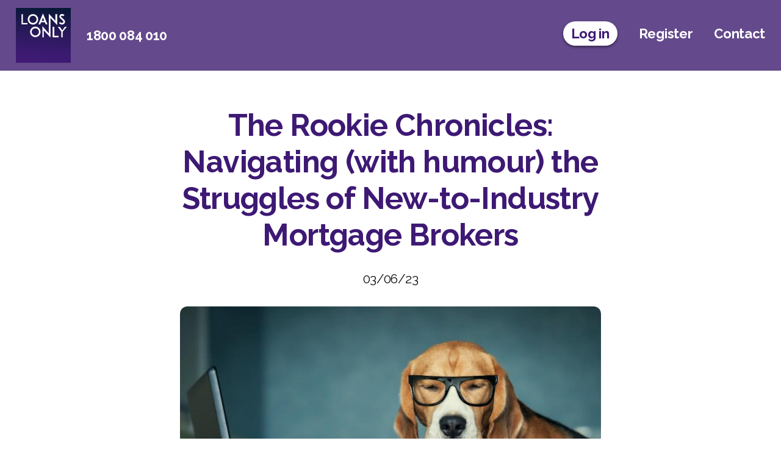

--- FILE ---
content_type: text/html; charset=utf-8
request_url: https://loansonly.com/articles/the-rookie-chronicles-navigating-with-humour-the-s/25
body_size: 20440
content:



<!DOCTYPE html>
<html lang="en">
<head>
    

    

<meta charset="utf-8">
<meta http-equiv="X-UA-Compatible" content="IE=edge">
<meta content="width=device-width, initial-scale=1, shrink-to-fit=no" name="viewport">
<meta name="description" content="Reduce the stress and confusion of obtaining finance with our guided process. Helping you to achieve the right results, at no cost to you.">
<meta name="author" content="Loans Only">

    <title>The Rookie Chronicles: Navigating (with humour) the Struggles of New-to-Industry Mortgage Brokers | Loans Only</title>

<link href="https://fonts.googleapis.com/css?family=Raleway:400,500,700&display=swap" rel="stylesheet" />


<link rel="stylesheet" href="/dist/bundle-public.min.css?v=oQ2Tj8v-cRgUQVBsgYogZtQVOrD7mln5Ce8MgDfXmIA" />

    <link rel="apple-touch-icon" sizes="180x180" href="/apple-touch-icon.png" />
    <link rel="icon" type="image/png" sizes="32x32" href="/favicon-32x32.png" />
    <link rel="icon" type="image/png" sizes="16x16" href="/favicon-16x16.png" />
    <link rel="mask-icon" href="/safari-pinned-tab.svg" color="#3E1974" />

    <link rel="canonical" href="ViewBag.PageCanonicalUrl" />

<link rel="manifest" href="/manifest.json" />
<meta name="msapplication-TileColor" content="#3E1974">
<meta name="theme-color" content="#3E1974">

<meta property="og:title" content="The Rookie Chronicles: Navigating (with humour) the Struggles of New-to-Industry Mortgage Brokers" />
<meta property="og:type" content="article" />
<meta property="og:description" content="Reduce the stress and confusion of obtaining finance with our guided process. Helping you to achieve the right results, at no cost to you." />
<meta property="og:url" content="https://loansonly.com/articles/the-rookie-chronicles-navigating-with-humour-the-s/25" />
    <meta property="og:image" content="https://loansonly.com/images/open-graph-image.png" />
    <meta property="og:image:type" content="image/png" />
    <meta property="og:image:width" content="1200" />
    <meta property="og:image:height" content="630" />


    

<!-- Colour scheme colours -->
<style>
   :root {
       --colour-primary: #3E1974;
       --colour-primary-light: #64498C;
       --colour-primary-alpha-25: rgba(62, 25, 116, 0.25);
       --colour-primary-darken-75: #2E1257;
       --colour-primary-lighten-75: #6C2BCB;
       --colour-primary-light-alpha-25: rgba(100, 73, 140, 0.25);
   }
</style>


    <!-- View specific styles -->
    
    <link href="/dist/blog.min.css?v=vHMzi5HQa8ATZdFy2uNLssgPosK-86bqEtfRm77Zg_s" rel="stylesheet" />


    <script type="text/javascript" nws-csp-add-nonce="true">
        // This is used to get the application's root path from javascript. It's useful if you're running application in a virtual directory under IIS.
        var abp = abp || {};
        abp.appPath = '/';
    </script>
<script type="text/javascript">!function(T,l,y){var S=T.location,k="script",D="instrumentationKey",C="ingestionendpoint",I="disableExceptionTracking",E="ai.device.",b="toLowerCase",w="crossOrigin",N="POST",e="appInsightsSDK",t=y.name||"appInsights";(y.name||T[e])&&(T[e]=t);var n=T[t]||function(d){var g=!1,f=!1,m={initialize:!0,queue:[],sv:"5",version:2,config:d};function v(e,t){var n={},a="Browser";return n[E+"id"]=a[b](),n[E+"type"]=a,n["ai.operation.name"]=S&&S.pathname||"_unknown_",n["ai.internal.sdkVersion"]="javascript:snippet_"+(m.sv||m.version),{time:function(){var e=new Date;function t(e){var t=""+e;return 1===t.length&&(t="0"+t),t}return e.getUTCFullYear()+"-"+t(1+e.getUTCMonth())+"-"+t(e.getUTCDate())+"T"+t(e.getUTCHours())+":"+t(e.getUTCMinutes())+":"+t(e.getUTCSeconds())+"."+((e.getUTCMilliseconds()/1e3).toFixed(3)+"").slice(2,5)+"Z"}(),iKey:e,name:"Microsoft.ApplicationInsights."+e.replace(/-/g,"")+"."+t,sampleRate:100,tags:n,data:{baseData:{ver:2}}}}var h=d.url||y.src;if(h){function a(e){var t,n,a,i,r,o,s,c,u,p,l;g=!0,m.queue=[],f||(f=!0,t=h,s=function(){var e={},t=d.connectionString;if(t)for(var n=t.split(";"),a=0;a<n.length;a++){var i=n[a].split("=");2===i.length&&(e[i[0][b]()]=i[1])}if(!e[C]){var r=e.endpointsuffix,o=r?e.location:null;e[C]="https://"+(o?o+".":"")+"dc."+(r||"services.visualstudio.com")}return e}(),c=s[D]||d[D]||"",u=s[C],p=u?u+"/v2/track":d.endpointUrl,(l=[]).push((n="SDK LOAD Failure: Failed to load Application Insights SDK script (See stack for details)",a=t,i=p,(o=(r=v(c,"Exception")).data).baseType="ExceptionData",o.baseData.exceptions=[{typeName:"SDKLoadFailed",message:n.replace(/\./g,"-"),hasFullStack:!1,stack:n+"\nSnippet failed to load ["+a+"] -- Telemetry is disabled\nHelp Link: https://go.microsoft.com/fwlink/?linkid=2128109\nHost: "+(S&&S.pathname||"_unknown_")+"\nEndpoint: "+i,parsedStack:[]}],r)),l.push(function(e,t,n,a){var i=v(c,"Message"),r=i.data;r.baseType="MessageData";var o=r.baseData;return o.message='AI (Internal): 99 message:"'+("SDK LOAD Failure: Failed to load Application Insights SDK script (See stack for details) ("+n+")").replace(/\"/g,"")+'"',o.properties={endpoint:a},i}(0,0,t,p)),function(e,t){if(JSON){var n=T.fetch;if(n&&!y.useXhr)n(t,{method:N,body:JSON.stringify(e),mode:"cors"});else if(XMLHttpRequest){var a=new XMLHttpRequest;a.open(N,t),a.setRequestHeader("Content-type","application/json"),a.send(JSON.stringify(e))}}}(l,p))}function i(e,t){f||setTimeout(function(){!t&&m.core||a()},500)}var e=function(){var n=l.createElement(k);n.src=h;var e=y[w];return!e&&""!==e||"undefined"==n[w]||(n[w]=e),n.onload=i,n.onerror=a,n.onreadystatechange=function(e,t){"loaded"!==n.readyState&&"complete"!==n.readyState||i(0,t)},n}();y.ld<0?l.getElementsByTagName("head")[0].appendChild(e):setTimeout(function(){l.getElementsByTagName(k)[0].parentNode.appendChild(e)},y.ld||0)}try{m.cookie=l.cookie}catch(p){}function t(e){for(;e.length;)!function(t){m[t]=function(){var e=arguments;g||m.queue.push(function(){m[t].apply(m,e)})}}(e.pop())}var n="track",r="TrackPage",o="TrackEvent";t([n+"Event",n+"PageView",n+"Exception",n+"Trace",n+"DependencyData",n+"Metric",n+"PageViewPerformance","start"+r,"stop"+r,"start"+o,"stop"+o,"addTelemetryInitializer","setAuthenticatedUserContext","clearAuthenticatedUserContext","flush"]),m.SeverityLevel={Verbose:0,Information:1,Warning:2,Error:3,Critical:4};var s=(d.extensionConfig||{}).ApplicationInsightsAnalytics||{};if(!0!==d[I]&&!0!==s[I]){var c="onerror";t(["_"+c]);var u=T[c];T[c]=function(e,t,n,a,i){var r=u&&u(e,t,n,a,i);return!0!==r&&m["_"+c]({message:e,url:t,lineNumber:n,columnNumber:a,error:i}),r},d.autoExceptionInstrumented=!0}return m}(y.cfg);function a(){y.onInit&&y.onInit(n)}(T[t]=n).queue&&0===n.queue.length?(n.queue.push(a),n.trackPageView({})):a()}(window,document,{
src: "https://js.monitor.azure.com/scripts/b/ai.2.min.js", // The SDK URL Source
crossOrigin: "anonymous", 
cfg: { // Application Insights Configuration
    connectionString: 'InstrumentationKey=e89ecb0a-05c8-4c13-8520-baf9ff41e0ea;IngestionEndpoint=https://australiasoutheast-0.in.applicationinsights.azure.com/;LiveEndpoint=https://australiasoutheast.livediagnostics.monitor.azure.com/'
}});</script></head>
<body class="blog-post">
    <div class="content-wrapper">
        

<header class="bg-primary-light fixed-top">
    <nav class="navbar navbar-expand-md">
        <a href="/" class="navbar-brand">
            <img alt="Loans Only" class="header-logo" src="/images/loans-only-logo.svg" />
        </a>

            <a href="tel:1800084010" target="_self" class="nav-phone-number">1800 084 010</a>

        <button class="navbar-toggler pr-0 pl-0 m-r--5" type="button" data-toggle="collapse" data-target="#nav-collapse" aria-controls="nav-collapse" aria-expanded="false" aria-label="Toggle navigation">
            <span class="navbar-toggler-icon"><img src="/images/icons/menu.svg" alt="Menu" class="menu-icon" /></span>
        </button>

        <div class="collapse navbar-collapse" id="nav-collapse">
            


<ul class="navbar-nav align-items-center ml-auto text-nowrap flex-wrap">
            <li class="nav-item ">
                    <a href="/login" class="btn btn-sm btn-white login-btn">
                        <span>Log in</span>
                    </a>
            </li>
            <li class="nav-item ">
                    <a href="/qualifier">
                        <span>Register</span>
                    </a>
            </li>
            <li class="nav-item ">
                    <a href="/contact">
                        <span>Contact</span>
                    </a>
            </li>
</ul>

        </div>
    </nav>
</header>

        <section class="content">
            

<div class="alerts-container unsupported-browser">
    <div class="alert alert-warning alert-dismissible" role="alert">
        <strong class="mr-2">Your browser is not supported.</strong>
        Please use a modern browser like <a href="https://www.google.com.au/chrome/browser/features.html" target="_blank" rel="noopener noreferrer">Google Chrome</a> to ensure you get the best experience.
        <button type="button" class="close" data-dismiss="alert" aria-label="Close"><span aria-hidden="true">&times;</span></button>
    </div>
</div>



            




<div class="container py-content blog-post-container">
    <div class="row">
        <div class="col-12">
            <article class="text-center">
                <h1>The Rookie Chronicles: Navigating (with humour) the Struggles of New-to-Industry Mortgage Brokers</h1>


                <p class="blog-date small">03/06/23</p>

                    <img src="https://lowebplatformimages.blob.core.windows.net/images/blogs/blogpostcover-25-8a3606ad-23b8.jpg" class="img-fluid mb-3 blog-post-cover-image" alt="The Rookie Chronicles: Navigating (with humour) the Struggles of New-to-Industry Mortgage Brokers" />

                <div class="text-left">
                    <p><span style="color: rgb(55, 65, 81);">Embarking on a career as a new-to-industry mortgage broker can be an adventure filled with unexpected twists, challenges, and moments that make you go, "Wait, what?!" Let’s look at some of the relatable struggles experienced by these intrepid professionals. </span></p><p><span style="color: rgb(55, 65, 81);">The Client Conundrums</span></p><p><span style="color: rgb(55, 65, 81);">As a new mortgage broker, you encounter a fascinating array of clients. Each with their unique quirks and stories. There's the client who insists they’ve sent enough documents, stating “…the last broker didn’t ask for all of this.” There’s the client who wants finance on an underwater-themed amusement park. Or something else that completely radical and super-duper yet no one has ever heard of it. And then there’s the couple who can’t agree on what day it is. While you sit at their kitchen table, smiling (so happy to be there!!), trying to complete a fact find, as they cook dinner and yell at the kids in the background. Your patience is tested, your diplomacy skills are honed, and you become a master of navigating the wild and wonderful world of client conundrums.</span></p><p><span style="color: rgb(55, 65, 81);">The Dance of Documentation</span></p><p><span style="color: rgb(55, 65, 81);">Ah, the joy of paperwork! As a new broker, you quickly become intimately familiar with the stacks of documents required for each application. Tax returns, pay slips, bank statements, and more. Your life revolves around gathering, organising, and double-checking piles of paper. Just when you think you've got it all sorted, a bombshell drops… an undisclosed debt now kills servicing. You start reworking the deal to amend this and that, pulling it all together again. Embrace the chaos, create a reliable system, and prepare to become a master of paperwork juggling.</span></p><p><span style="color: rgb(55, 65, 81);">The Subtle Art of Navigating Jargon</span></p><p><span style="color: rgb(55, 65, 81);">After starting you quickly discover that the industry has a language all its own. From acronyms like LVR, DTI, LMI, SOCA, MIR to terms like borrowing capacity, genuine savings, and claw back, it's like diving headfirst into a linguistic whirlpool. Don't be surprised if you find yourself nodding along at inductions and PD Days while secretly googling the meaning. It's all just part of the initiation. &nbsp;&nbsp;</span></p><p><span style="color: rgb(55, 65, 81);">The Perils of Lender Love-Hate Relationships</span></p><p><span style="color: rgb(55, 65, 81);">Building relationships with lenders is a crucial part of a mortgage broker's journey. However, it's a delicate dance of love and hate. You spend hours crafting a loan application. Then go back, and forward, several times with additional documentation requests. At this point, you wonder if they are secretly enjoying watching you jump through the hoops. And THEN, it’s declined! The news of which comes via a backchannel message with a vague explanation like “…it’s not one for us.” You plead, spell out the positives, try and mitigate… again, and escalate with the BDM… again, to only be told “look, thanks, but no thanks.” You swear to yourself that you’ll never submit to that lender EVER AGAIN. Nek minnit…</span></p><p><span style="color: rgb(55, 65, 81);">The Art of Staying Zen Amidst Delays</span></p><p><span style="color: rgb(55, 65, 81);">Ah, delays - the bane of every broker's existence. You meticulously plan, communicate with clients, and have your ducks lined up. Only to face delays that seem to have a mind of their own. As the universe seems to conspire against you with constant curveballs coming at you. Documents go missing, valuers’ access is blocked, and the credit assessor goes on holiday and doesn’t reassign the file. Shit happens. Patience, in time, becomes your superpower as you navigate the twists and turns of home loans, maintaining a Zen-like calm in the face of seemingly insurmountable obstacles.</span></p><p><span style="color: rgb(55, 65, 81);">While the struggles are real, they also provide moments of hilarity and growth. It’s all part of the broking journey. So, newbies, or future newbies, embrace the quirks, learn from the mishaps, and always keep your sense of humour intact. The struggles will become part of your story, and one day, you'll find yourself sharing your own tale, or joining into one commenting “…those bastards did that to me too!”</span></p><p><span style="color: rgb(55, 65, 81);">Still want to be a Mortgage Broker 😊 Try our StartUp! course, it’s FREE &gt;&gt;&gt; </span><a href="https://learn.loansonly.com/courses/startup " rel="noopener noreferrer" target="_blank" style="color: rgb(55, 65, 81);">Sign Up HERE</a><span style="color: rgb(55, 65, 81);">. </span></p><p><span style="color: rgb(55, 65, 81);">Looking for a not-so-average Mentor? Try me </span><a href="https://calendly.com/loansonly/broking " rel="noopener noreferrer" target="_blank" style="color: rgb(55, 65, 81);">HERE</a></p>
                </div>
            </article>
        </div>
    </div>
</div>




<div class="container-fluid py-content contact-links-container bg-primary-light">
    <div class="container">
        <h2 class="h1 text-center">Got any questions?</h2>

        <div class="row align-items-center m-b-30">
            <div class="col-12 col-md-4">
                <img alt="Broker for Loans Only" src="https://lowebplatformimages.blob.core.windows.net/images/profiles/peter-mastroianni.jpg" class="questions-profile-image d-block ml-auto mr-auto mr-md-0 mb-3 mb-md-0"
                     width="188" height="188" />
            </div>
            <div class="col-12 col-md-8">
                <p class="mb-0">
                    If you have any questions about how the platform works or if you’d just like to talk to someone directly, then don’t hesitate to schedule a call with us. We’re accredited mortgage brokers with a wealth of knowledge to share.
                </p>
            </div>
        </div>

        <div class="row">
            <div class="col-12 col-lg-4 offset-lg-2 mb-">
                <p class="text-center">
                    <strong class="d-block mb-2">We love talking</strong>
                    <a href="https://calendly.com/loansonly/broking" class="btn btn-lg btn-primary">Schedule a call</a>
                </p>
            </div>
            <div class="col-12 col-lg-4">
                <p class="text-center">
                    <strong class="d-block mb-2">Email more your thing?</strong>
                    <a href="mailto:hello@loansonly.com" class="btn btn-lg btn-primary" target="_self">Email us now</a>
                </p>
            </div>
        </div>
    </div>
</div>

        </section>

        

<footer class="bg-primary">
    <div class="container footer-container">
        <div class="row">
            <div class="col-12 col-md-6 col-lg-4">
                <ul class="list-unstyled footer-links">
                    <li class="m-b-20">
                        <a href="/">Home</a>
                    </li>
                    <li class="m-b-20">
                        <a href="/contact">Contact</a>
                    </li>
                    <li class="m-b-20">
                        <a href="/privacy-policy">Privacy Policy</a>
                    </li>
                        <li class="m-b-20">
                            <a href="/login">Log In</a>
                        </li>
                        <li class="m-b-0">
                            <a href="/qualifier">Register</a>
                        </li>
                </ul>
            </div>

                <div class="col-12 col-md-6 col-lg-3">
                    <ul class="list-unstyled footer-links mt-4 mt-md-0">
                            <li class="m-b-20">
                                <a href="/articles">Articles</a>
                            </li>

                            <li class="m-b-20">
                                <a href="/join-us">Join Us</a>
                            </li>
                    </ul>
                </div>

            <div class="col-12 col-md-6 col-lg-5">
                <ul class="list-unstyled footer-links mt-4 mt-lg-0">
                        <li class="m-b-20">
                            Loans Only Pty Ltd<br/>ACN 648 040 199<br/>Australian Credit Licence&nbsp;561324
                        </li>
                    <li class="m-b-0">
                        <a href="/dispute-resolution">Dispute Resolution</a>
                    </li>
                </ul>
            </div>
        </div>
        <div class="row mt-4">
            <div class="col-12"><span class="font-weight-bold">Disclaimer: </span>This website is designed to provide you with factual information only. This information contained within does not take into account your needs objectives or financial situation. To understand whether a credit product is right for you speak to one of our licensed Finance Brokers. Terms, conditions, fee’s, charges and minimum loan amounts may apply. Credit is subject to approval by the credit provider under their responsible lending policy.</div>
        </div>
    </div>
</footer>
    </div>

    <script src="/dist/bundle-public-libs.min.js?v=D50Z8t6jpnrZq4N1YTD58VXLfVAbF0eZ3WzSYb5fqWg" type="text/javascript"></script>

    
    
        <script src="/dist/bundle-public-production.min.js?v=mytmUcnGAgSLX00XnVLfAYqFVYFpJAwDzxBbrEi8kNg" type="text/javascript"></script>
    

    <script type="text/javascript" nws-csp-add-nonce="true">
        //Localizing momentjs (does this have to be done before AbpScripts below?)
        moment.locale('en-AU');
    </script>

    <!-- Dynamic scripts of ABP system (They are created on runtime and can not be bundled) -->
    <script src="/AbpServiceProxies/GetAll?type=jquery&v=639023564360265794" type="text/javascript"></script>
    <script src="/AbpScripts/GetScripts?v=639023564360265794" type="text/javascript"></script>

    

    <!-- View specific scripts -->
    



    <!-- Tenant custom scripts (eg tracking). Can include noscripts. -->

    
</body>
</html>


--- FILE ---
content_type: text/css
request_url: https://loansonly.com/dist/blog.min.css?v=vHMzi5HQa8ATZdFy2uNLssgPosK-86bqEtfRm77Zg_s
body_size: 2278
content:
.contact-links-container .questions-profile-image{width:188px;height:188px;border-radius:50%;object-fit:cover}body.blog-post .blog-post-container{max-width:720px}body.blog-post .blog-post-container .blog-post-cover-image{border-radius:12px}body.blog-index .blog-posts-container{display:-webkit-box;display:flex;-webkit-box-align:start;align-items:flex-start;-webkit-box-orient:horizontal;-webkit-box-direction:normal;flex-direction:row;flex-flow:row wrap;-webkit-box-pack:justify;justify-content:space-between}body.blog-index .blog-posts-container .blog-post-list-item{-webkit-box-flex:0;flex:0 1 30.5%;position:relative;margin-bottom:60px}body.blog-index .blog-posts-container .blog-post-list-item:not(.blog-post-highlighted-item):hover .blog-post-heading{color:var(--colour-primary-light)}body.blog-index .blog-posts-container .blog-post-list-item .blog-post-heading{margin-top:10px;margin-bottom:2px;font-size:26px}body.blog-index .blog-posts-container .blog-post-list-item .blog-post-cover-image{width:100%;height:100%;object-fit:cover;border-radius:12px}body.blog-index .blog-posts-container .blog-post-list-item .blog-post-cover-image.no-image{background-color:var(--colour-primary-light)}body.blog-index .blog-posts-container .blog-post-highlighted-item{display:-webkit-box;display:flex;flex-wrap:wrap;-webkit-box-flex:0;flex:0 1 65.25%;padding:30px 15px;border-radius:12px;align-self:stretch}body.blog-index .blog-posts-container .blog-post-highlighted-item:hover{background-color:var(--colour-primary)}body.blog-index .blog-posts-container .blog-post-highlighted-item .blog-post-heading{margin-bottom:20px}body.blog-index .blog-posts-container .blog-post-highlighted-item .blog-post-cover-image{border-radius:0}@media (max-width:991px){body.blog-index .blog-posts-container .blog-post-list-item{-webkit-box-flex:0;flex:0 1 47.5%}body.blog-index .blog-posts-container .blog-post-heading{margin-bottom:2px}body.blog-index .blog-posts-container .blog-post-description{margin-bottom:20px}}@media (max-width:767px){body.blog-index .blog-posts-container .blog-post-highlighted-item{-webkit-box-flex:0;flex:0 1 100%}}@media (max-width:600px){body.blog-index .blog-posts-container .blog-post-list-item{-webkit-box-flex:0;flex:0 1 100%}}
/*# sourceMappingURL=blog.min.css.map */

--- FILE ---
content_type: image/svg+xml
request_url: https://loansonly.com/images/loans-only-logo.svg
body_size: 4904
content:
<?xml version="1.0" encoding="utf-8"?>
<!-- Generator: Adobe Illustrator 16.0.0, SVG Export Plug-In . SVG Version: 6.00 Build 0)  -->
<!DOCTYPE svg PUBLIC "-//W3C//DTD SVG 1.1//EN" "http://www.w3.org/Graphics/SVG/1.1/DTD/svg11.dtd">
<svg version="1.1" id="Layer_1" xmlns="http://www.w3.org/2000/svg" xmlns:xlink="http://www.w3.org/1999/xlink" x="0px" y="0px"
	 width="157px" height="157px" viewBox="0 0 157 157" enable-background="new 0 0 157 157" xml:space="preserve">
<g>
	<defs>
		<rect id="SVGID_1_" width="157" height="157"/>
	</defs>
	<clipPath id="SVGID_2_">
		<use xlink:href="#SVGID_1_"  overflow="visible"/>
	</clipPath>
	
		<linearGradient id="SVGID_3_" gradientUnits="userSpaceOnUse" x1="-305" y1="573.8271" x2="-304" y2="573.8271" gradientTransform="matrix(11.9612 -170.2709 -170.2709 -11.9612 101426.9688 -44908.2695)">
		<stop  offset="0" style="stop-color:#401A75"/>
		<stop  offset="0.2126" style="stop-color:#3A1A6F"/>
		<stop  offset="0.5034" style="stop-color:#2B195D"/>
		<stop  offset="0.8379" style="stop-color:#111841"/>
		<stop  offset="1" style="stop-color:#021830"/>
	</linearGradient>
	<polygon clip-path="url(#SVGID_2_)" fill="url(#SVGID_3_)" points="-10.975,156.229 0.771,-10.975 167.975,0.771 156.229,167.975 	
		"/>
</g>
<polygon fill="#FFFFFF" points="20,18 16,18 16,47 20.815,47 33,47 33,43 20,43 "/>
<g>
	<defs>
		<rect id="SVGID_4_" x="-305" y="-13" width="768" height="586.827"/>
	</defs>
	<clipPath id="SVGID_5_">
		<use xlink:href="#SVGID_4_"  overflow="visible"/>
	</clipPath>
	<path clip-path="url(#SVGID_5_)" fill="#FFFFFF" d="M48.891,47.676c2.017,0,3.994-0.404,5.85-1.17
		c1.774-0.767,3.348-1.856,4.76-3.227c1.371-1.372,2.42-2.945,3.186-4.76c0.767-1.815,1.17-3.792,1.17-5.809
		s-0.403-3.994-1.17-5.849c-0.766-1.775-1.815-3.348-3.186-4.76c-1.412-1.372-2.986-2.42-4.76-3.187
		c-1.856-0.767-3.833-1.17-5.85-1.17s-3.993,0.403-5.808,1.17c-1.816,0.767-3.389,1.815-4.761,3.187
		c-1.371,1.412-2.46,2.985-3.227,4.76c-0.766,1.855-1.17,3.832-1.17,5.849s0.404,3.994,1.17,5.809
		c0.767,1.815,1.856,3.388,3.227,4.76c1.372,1.371,2.945,2.46,4.761,3.227C44.897,47.272,46.874,47.676,48.891,47.676 M38.604,32.71
		c0-2.743,1.089-5.325,3.025-7.261c1.937-1.936,4.518-3.025,7.261-3.025c2.744,0,5.325,1.089,7.261,3.025
		c1.937,1.936,3.026,4.518,3.026,7.261s-1.089,5.325-3.026,7.261c-1.936,1.936-4.517,3.025-7.261,3.025
		c-2.743,0-5.324-1.089-7.261-3.025C39.693,38.035,38.604,35.453,38.604,32.71"/>
	<path clip-path="url(#SVGID_5_)" fill="#FFFFFF" d="M85.358,47h5.123L77.492,15.698L64.462,47h5.164l2.541-6h10.649L85.358,47z
		 M73.861,37l3.631-9.117L81.122,37H73.861z"/>
	<polygon clip-path="url(#SVGID_5_)" fill="#FFFFFF" points="118,18 113,18 113,36.945 94,16.332 94,47.692 94,72.825 76,52.211 
		76,84 80,84 80,64.313 99,84.927 99,47.408 99,28.434 118,49.048 	"/>
	<path clip-path="url(#SVGID_5_)" fill="#FFFFFF" d="M132.595,42.875c-0.889,0.202-1.856,0.121-2.743-0.242
		c-1.089-0.403-2.099-1.21-2.945-2.34l-3.711,2.905c1.412,1.815,3.066,3.065,4.962,3.832c1.129,0.444,2.339,0.645,3.549,0.645
		c0.605,0,1.211-0.04,1.816-0.161c3.267-0.645,5.889-2.945,6.736-5.849c0.403-1.372,0.362-2.824-0.08-4.196
		c-0.444-1.411-1.332-2.743-2.622-3.912c-0.646-0.606-1.533-1.453-2.26-2.179l-5.002-4.8c-1.251-1.21-1.291-2.138-1.13-2.703
		c0.242-0.847,1.13-1.533,2.179-1.735c0.847-0.161,2.421-0.161,3.953,1.695l3.671-2.945c-1.169-1.412-2.541-2.42-4.074-3.025
		c-1.452-0.525-2.985-0.646-4.438-0.323c-1.331,0.242-2.582,0.847-3.59,1.694c-1.089,0.928-1.855,2.057-2.219,3.348
		c-0.363,1.21-0.323,2.542,0.081,3.792c0.403,1.291,1.17,2.501,2.299,3.59l3.671,3.47c0.161,0.161,2.34,2.299,3.671,3.549
		c0.848,0.807,1.775,2.017,1.371,3.389C135.377,41.584,134.127,42.592,132.595,42.875"/>
	<path clip-path="url(#SVGID_5_)" fill="#FFFFFF" d="M66.233,57.98c-1.412-1.372-2.985-2.42-4.76-3.187
		c-1.855-0.767-3.832-1.17-5.849-1.17s-3.994,0.403-5.809,1.17s-3.388,1.815-4.76,3.187c-1.372,1.412-2.461,2.985-3.227,4.76
		c-0.767,1.855-1.17,3.832-1.17,5.849c0,2.017,0.403,3.994,1.17,5.809c0.766,1.815,1.855,3.388,3.227,4.76
		c1.372,1.371,2.945,2.46,4.76,3.227c1.815,0.766,3.792,1.17,5.809,1.17s3.994-0.404,5.849-1.17c1.775-0.767,3.348-1.856,4.76-3.227
		c1.372-1.372,2.421-2.945,3.187-4.76c0.766-1.815,1.17-3.792,1.17-5.809c0-2.017-0.404-3.994-1.17-5.849
		C68.655,60.965,67.605,59.392,66.233,57.98 M62.886,75.85c-1.936,1.936-4.518,3.026-7.261,3.026s-5.325-1.09-7.261-3.026
		s-3.025-4.518-3.025-7.261c0-2.743,1.089-5.325,3.025-7.261s4.518-3.025,7.261-3.025s5.325,1.089,7.261,3.025
		s3.026,4.518,3.026,7.261C65.912,71.332,64.822,73.914,62.886,75.85"/>
	<polygon clip-path="url(#SVGID_5_)" fill="#FFFFFF" points="110,54 105,54 105,84 110.283,84 122,84 122,80 110,80 	"/>
	<polygon clip-path="url(#SVGID_5_)" fill="#FFFFFF" points="140.336,54 132.914,64.247 125.491,54 120.046,54 130,67.903 130,84 
		134,84 134,67.903 145.741,54 	"/>
</g>
</svg>


--- FILE ---
content_type: image/svg+xml
request_url: https://loansonly.com/images/icons/menu.svg
body_size: 1111
content:
<svg xmlns:dc="http://purl.org/dc/elements/1.1/" xmlns:cc="http://creativecommons.org/ns#" xmlns:rdf="http://www.w3.org/1999/02/22-rdf-syntax-ns#" xmlns:svg="http://www.w3.org/2000/svg" xmlns="http://www.w3.org/2000/svg" xmlns:sodipodi="http://sodipodi.sourceforge.net/DTD/sodipodi-0.dtd" xmlns:inkscape="http://www.inkscape.org/namespaces/inkscape" version="1.1" x="0px" y="0px" viewBox="0 0 100 100"><g transform="translate(0,-952.36218)"><path d="m 16,971.36218 c -2.2091,0 -4,1.7908 -4,4 0,2.2092 1.7909,4 4,4 l 68,0 c 2.2091,0 4,-1.7908 4,-4 0,-2.2092 -1.7909,-4 -4,-4 z m 0,27 c -2.2091,0 -4,1.79082 -4,4.00002 0,2.2092 1.7909,4 4,4 l 68,0 c 2.2091,0 4,-1.7908 4,-4 0,-2.2092 -1.7909,-4.00002 -4,-4.00002 z m 0,27.00002 c -2.2091,0 -4,1.7908 -4,4 0,2.2092 1.7909,4 4,4 l 68,0 c 2.2091,0 4,-1.7908 4,-4 0,-2.2092 -1.7909,-4 -4,-4 z" style="text-indent:0;text-transform:none;direction:ltr;block-progression:tb;baseline-shift:baseline;color:#ffffff;enable-background:accumulate;" fill="#ffffff" fill-opacity="1" stroke="none" marker="none" visibility="visible" display="inline" overflow="visible"/></g></svg>

--- FILE ---
content_type: application/x-javascript; charset=utf-8
request_url: https://loansonly.com/AbpScripts/GetScripts?v=639023564360265794
body_size: 11193
content:
(function(abp){

    abp.multiTenancy = abp.multiTenancy || {};
    abp.multiTenancy.isEnabled = true;

})(abp);

(function(){

    abp.session = abp.session || {};
    abp.session.userId = null;
    abp.session.tenantId = 1;
    abp.session.impersonatorUserId = null;
    abp.session.impersonatorTenantId = null;
    abp.session.multiTenancySide = 1;

})();

(function(){

    abp.localization = abp.localization || {};

    abp.localization.currentCulture = {
        name: 'en-AU',
        displayName: 'English (Australia)'
    };

    abp.localization.languages = [{
        name: 'en',
        displayName: 'English',
        icon: 'famfamfam-flags gb',
        isDisabled: false,
        isDefault: true
    }];

    abp.localization.currentLanguage = {
        name: 'en',
        displayName: 'English',
        icon: 'famfamfam-flags gb',
        isDisabled: false,
        isDefault: true
    };

    abp.localization.sources = [
        {
            name: 'Abp',
            type: 'MultiTenantLocalizationSource'
        },
        {
            name: 'AbpWeb',
            type: 'MultiTenantLocalizationSource'
        },
        {
            name: 'AbpZero',
            type: 'MultiTenantLocalizationSource'
        },
        {
            name: 'WebPlatform',
            type: 'MultiTenantLocalizationSource'
        }
    ];

    abp.localization.values = abp.localization.values || {};

    abp.localization.values['Abp'] = {
  "AllOfTheseFeaturesMustBeEnabled": "Required features are not enabled. All of these features must be enabled: {0}",
  "AllOfThesePermissionsMustBeGranted": "Required permissions are not granted. All of these permissions must be granted: {0}",
  "AtLeastOneOfTheseFeaturesMustBeEnabled": "Required features are not enabled. At least one of these features must be enabled: {0}",
  "AtLeastOneOfThesePermissionsMustBeGranted": "Required permissions are not granted. At least one of these permissions must be granted: {0}",
  "CurrentUserDidNotLoginToTheApplication": "We're sorry, you must be logged in to do that.",
  "DefaultFromSenderDisplayName": "Default from (sender) display name",
  "DefaultFromSenderEmailAddress": "Default from (sender) email address",
  "DefaultLanguage": "Default language",
  "DomainName": "Domain name",
  "FeatureIsNotEnabled": "Feature is not enabled: {0}",
  "MainMenu": "Main menu",
  "Password": "Password",
  "ReceiveNotifications": "Receive notifications",
  "SmtpHost": "SMTP host",
  "SmtpPort": "SMTP port",
  "TimeZone": "Timezone",
  "UseDefaultCredentials": "Use default credentials",
  "Username": "User name",
  "UseSSL": "Use SSL"
};

    abp.localization.values['AbpWeb'] = {
  "AreYouSure": "Are you sure?",
  "Cancel": "Cancel",
  "DefaultError": "Something went wrong",
  "DefaultError401": "Not logged in",
  "DefaultError403": "Unauthorised",
  "DefaultError404": "Not found",
  "DefaultErrorDetail": "Please reload the page and try again.",
  "DefaultErrorDetail401": "You need to be logged in to do that.",
  "DefaultErrorDetail403": "You do not have permission to do that.",
  "DefaultErrorDetail404": "We're sorry, that page wasn't found",
  "EntityNotFound": "There is no entity {0} with id = {1}",
  "InternalServerError": "We're sorry, something went wrong on our end",
  "ValidationError": "Something wasn't right",
  "ValidationNarrativeTitle": "The following issues need to be fixed:",
  "Yes": "Yes"
};

    abp.localization.values['AbpZero'] = {
  "CanNotDeleteAdminUser": "Can not delete user {0} since this is the default admin user!",
  "CanNotDeleteStaticRole": "Can not delete a static role: {0}",
  "CanNotRenameAdminUser": "Can not rename user name of the {0} since this is the default admin user!",
  "Email": "Email",
  "EmailSecurityCodeBody": "Your security code is: {0}",
  "EmailSecurityCodeSubject": "Security Code",
  "Identity.ConcurrencyFailure": "Optimistic concurrency failure, object has been modified.",
  "Identity.DefaultError": "An unknown failure has occurred.",
  "Identity.DuplicateEmail": "Email '{0}' is already taken.",
  "Identity.DuplicateRoleName": "Role name '{0}' is already taken.",
  "Identity.DuplicateUserName": "Username '{0}' is already taken.",
  "Identity.InvalidEmail": "Email '{0}' is invalid.",
  "Identity.InvalidPasswordHasherCompatibilityMode": "The provided PasswordHasherCompatibilityMode is invalid.",
  "Identity.InvalidPasswordHasherIterationCount": "The iteration count must be a positive integer.",
  "Identity.InvalidRoleName": "Role name '{0}' is invalid.",
  "Identity.InvalidToken": "Invalid token.",
  "Identity.InvalidUserName": "Username '{0}' is invalid, can only contain letters or digits.",
  "Identity.LoginAlreadyAssociated": "A user with this login already exists.",
  "Identity.PasswordMismatch": "Incorrect password.",
  "Identity.PasswordRequireDigit": "Passwords must have at least one digit ('0'-'9').",
  "Identity.PasswordRequireLower": "Passwords must have at least one lowercase ('a'-'z').",
  "Identity.PasswordRequireNonAlphanumeric": "Passwords must have at least one non alphanumeric character.",
  "Identity.PasswordRequireUpper": "Passwords must have at least one uppercase ('A'-'Z').",
  "Identity.PasswordTooShort": "Passwords must be at least {0} characters.",
  "Identity.RoleNotFound": "Role {0} does not exist.",
  "Identity.UserAlreadyHasPassword": "User already has a password set.",
  "Identity.UserAlreadyInRole": "User already in role '{0}'.",
  "Identity.UserLockedOut": "User is locked out.",
  "Identity.UserLockoutNotEnabled": "Lockout is not enabled for this user.",
  "Identity.UserNameNotFound": "User {0} does not exist.",
  "Identity.UserNotInRole": "User is not in role '{0}'.",
  "InvalidFeatureValue": "{0} feature value is not valid!",
  "InvalidTenancyName": "Tenancy name is not valid!",
  "OrganizationUnitDuplicateDisplayNameWarning": "There is already an organization unit with name {0}. Two units with same name can not be created in same level.",
  "RoleDisplayNameIsAlreadyTaken": "Role display name {0} is already taken.",
  "RoleNameIsAlreadyTaken": "Role name {0} is already taken.",
  "Sms": "Sms",
  "SmsSecurityCodeMessage": "Your security code is: {0}",
  "TenancyNameIsAlreadyTaken": "Tenancy name {0} is already taken."
};

    abp.localization.values['WebPlatform'] = {};


})();

(function() {

    abp.features = abp.features || {};

    abp.features.allFeatures = {
        'BrokerAccountability': {
             value: 'True'
        },
        'InviteBrokers': {
             value: 'True'
        },
        'MaxBrokers': {
             value: '0'
        },
        'ManageLoanApplicationSteps': {
             value: 'True'
        },
        'ManageTipsAndTricks': {
             value: 'True'
        },
        'ManageReviews': {
             value: 'True'
        },
        'CustomName': {
             value: 'True'
        },
        'Referrals': {
             value: 'True'
        },
        'Blog': {
             value: 'True'
        }
    };

})();

(function(){

    abp.auth = abp.auth || {};

    abp.auth.allPermissions = {
        'Permissions.Shared.MyAccount': true,
        'Permissions.HostAdmin.Tenants': true,
        'Permissions.HostAdmin.ImpersonateTenant': true,
        'Permissions.Admin.Customers': true,
        'Permissions.Admin.Brokers': true,
        'Permissions.Admin.ClientRelationships': true,
        'Permissions.Admin.Referrals': true,
        'Permissions.Admin.Blog': true,
        'Permissions.Admin.Tips': true,
        'Permissions.Admin.Reviews': true,
        'Permissions.Admin.Accountability': true,
        'Permissions.Admin.Impersonate': true,
        'Permissions.Admin.LoanApplicationSteps': true,
        'Permissions.Broker.Customers': true,
        'Permissions.Customer.Broker': true,
        'Permissions.Customer.Dashboard': true
    };

    abp.auth.grantedPermissions = {
    };

})();

(function() {
    abp.nav = {};
    abp.nav.menus = {
        'MainMenu': {
            name: 'MainMenu',
            displayName: 'Main menu',
            items: [{
                    name: 'LogIn',
                    order: 0,
                    url: 'login',
                    displayName: 'Log in',
                    customData: {"cssClasses":"btn btn-sm btn-white login-btn","hideIfAuthenticated":true,"alwaysShowForCustomer":false},
                    isEnabled: true,
                    isVisible: true,
                    items: []
                } , {
                    name: 'Customer.Qualifier',
                    order: 0,
                    url: 'qualifier',
                    displayName: 'Register',
                    customData: {"cssClasses":null,"hideIfAuthenticated":true,"alwaysShowForCustomer":false},
                    isEnabled: true,
                    isVisible: true,
                    items: []
                } , {
                    name: 'Contact',
                    order: 0,
                    url: 'contact',
                    displayName: 'Contact',
                    customData: {"cssClasses":null,"hideIfAuthenticated":true,"alwaysShowForCustomer":true},
                    isEnabled: true,
                    isVisible: true,
                    items: []
                }]
            }
    };
})();


(function(){
    abp.setting = abp.setting || {};
    abp.setting.values = {

        'Abp.Localization.DefaultLanguageName': 'en',
        'Abp.Notifications.ReceiveNotifications': 'true',
        'Abp.Timing.TimeZone': 'UTC',
        'Abp.Zero.UserManagement.IsEmailConfirmationRequiredForLogin': 'false',
        'Abp.Zero.OrganizationUnits.MaxUserMembershipCount': '2147483647',
        'Abp.Zero.UserManagement.TwoFactorLogin.IsEnabled': 'true',
        'Abp.Zero.UserManagement.TwoFactorLogin.IsRememberBrowserEnabled': 'true',
        'Abp.Zero.UserManagement.TwoFactorLogin.IsEmailProviderEnabled': 'true',
        'Abp.Zero.UserManagement.TwoFactorLogin.IsSmsProviderEnabled': 'true',
        'Abp.Zero.UserManagement.UserLockOut.IsEnabled': 'true',
        'Abp.Zero.UserManagement.UserLockOut.MaxFailedAccessAttemptsBeforeLockout': '5',
        'Abp.Zero.UserManagement.UserLockOut.DefaultAccountLockoutSeconds': '300',
        'Abp.Zero.UserManagement.PasswordComplexity.RequireDigit': 'false',
        'Abp.Zero.UserManagement.PasswordComplexity.RequireLowercase': 'false',
        'Abp.Zero.UserManagement.PasswordComplexity.RequireNonAlphanumeric': 'false',
        'Abp.Zero.UserManagement.PasswordComplexity.RequireUppercase': 'false',
        'Abp.Zero.UserManagement.PasswordComplexity.RequiredLength': '6'
    };

})();

(function(){
    abp.clock.provider = abp.timing.utcClockProvider || abp.timing.localClockProvider;
    abp.clock.provider.supportsMultipleTimezone = true;
    abp.timing.timeZoneInfo =  {        windows: {            timeZoneId: 'UTC',            baseUtcOffsetInMilliseconds: '0',            currentUtcOffsetInMilliseconds: '0',            isDaylightSavingTimeNow: 'False'        },        iana: {            timeZoneId:'Etc/UTC'        },    }
})();

(function(abp){

    abp.custom = {}

})(abp);

(function(){
    abp.event.trigger('abp.dynamicScriptsInitialized');
})();


--- FILE ---
content_type: application/x-javascript
request_url: https://loansonly.com/AbpServiceProxies/GetAll?type=jquery&v=639023564360265794
body_size: 6203
content:
/* This file is automatically generated by ABP framework to use MVC Controllers from JavaScript. */

var abp = abp || {};
abp.services = abp.services || {};

// module 'app'
(function(){

  abp.services.app = abp.services.app || {};

  // controller 'user'
  (function(){

    abp.services.app.user = abp.services.app.user || {};

    // action 'delete'
    abp.services.app.user['delete'] = function(input, ajaxParams) {
      return abp.ajax($.extend(true, {
        url: abp.appPath + 'api/services/app/User/Delete' + abp.utils.buildQueryString([{ name: 'id', value: input.id }]) + '',
        type: 'DELETE'
      }, ajaxParams));
    };

    // action 'getRoles'
    abp.services.app.user.getRoles = function(ajaxParams) {
      return abp.ajax($.extend(true, {
        url: abp.appPath + 'api/services/app/User/GetRoles',
        type: 'GET'
      }, ajaxParams));
    };

    // action 'get'
    abp.services.app.user.get = function(input, ajaxParams) {
      return abp.ajax($.extend(true, {
        url: abp.appPath + 'api/services/app/User/Get' + abp.utils.buildQueryString([{ name: 'id', value: input.id }]) + '',
        type: 'GET'
      }, ajaxParams));
    };

    // action 'getAll'
    abp.services.app.user.getAll = function(input, ajaxParams) {
      return abp.ajax($.extend(true, {
        url: abp.appPath + 'api/services/app/User/GetAll' + abp.utils.buildQueryString([{ name: 'keyword', value: input.keyword }, { name: 'isActive', value: input.isActive }, { name: 'skipCount', value: input.skipCount }, { name: 'maxResultCount', value: input.maxResultCount }]) + '',
        type: 'GET'
      }, ajaxParams));
    };

  })();

  // controller 'tip'
  (function(){

    abp.services.app.tip = abp.services.app.tip || {};

    // action 'delete'
    abp.services.app.tip['delete'] = function(input, ajaxParams) {
      return abp.ajax($.extend(true, {
        url: abp.appPath + 'api/services/app/Tip/Delete' + abp.utils.buildQueryString([{ name: 'id', value: input.id }]) + '',
        type: 'DELETE'
      }, ajaxParams));
    };

  })();

  // controller 'review'
  (function(){

    abp.services.app.review = abp.services.app.review || {};

    // action 'delete'
    abp.services.app.review['delete'] = function(input, ajaxParams) {
      return abp.ajax($.extend(true, {
        url: abp.appPath + 'api/services/app/Review/Delete' + abp.utils.buildQueryString([{ name: 'id', value: input.id }]) + '',
        type: 'DELETE'
      }, ajaxParams));
    };

    // action 'updateDisplayOrder'
    abp.services.app.review.updateDisplayOrder = function(ids, ajaxParams) {
      return abp.ajax($.extend(true, {
        url: abp.appPath + 'api/services/app/Review/UpdateDisplayOrder',
        type: 'PUT',
        data: JSON.stringify(ids)
      }, ajaxParams));
    };

  })();

  // controller 'referral'
  (function(){

    abp.services.app.referral = abp.services.app.referral || {};

    // action 'delete'
    abp.services.app.referral['delete'] = function(input, ajaxParams) {
      return abp.ajax($.extend(true, {
        url: abp.appPath + 'api/services/app/Referral/Delete' + abp.utils.buildQueryString([{ name: 'id', value: input.id }]) + '',
        type: 'DELETE'
      }, ajaxParams));
    };

  })();

  // controller 'tenant'
  (function(){

    abp.services.app.tenant = abp.services.app.tenant || {};

    // action 'delete'
    abp.services.app.tenant['delete'] = function(input, ajaxParams) {
      return abp.ajax($.extend(true, {
        url: abp.appPath + 'api/services/app/Tenant/Delete' + abp.utils.buildQueryString([{ name: 'id', value: input.id }]) + '',
        type: 'DELETE'
      }, ajaxParams));
    };

  })();

  // controller 'customerDocument'
  (function(){

    abp.services.app.customerDocument = abp.services.app.customerDocument || {};

    // action 'createRequests'
    abp.services.app.customerDocument.createRequests = function(input, ajaxParams) {
      return abp.ajax($.extend(true, {
        url: abp.appPath + 'api/services/app/CustomerDocument/CreateRequests',
        type: 'POST',
        data: JSON.stringify(input)
      }, ajaxParams));
    };

    // action 'setRequestReceived'
    abp.services.app.customerDocument.setRequestReceived = function(input, ajaxParams) {
      return abp.ajax($.extend(true, {
        url: abp.appPath + 'api/services/app/CustomerDocument/SetRequestReceived',
        type: 'POST',
        data: JSON.stringify(input)
      }, ajaxParams));
    };

    // action 'deleteRequest'
    abp.services.app.customerDocument.deleteRequest = function(input, ajaxParams) {
      return abp.ajax($.extend(true, {
        url: abp.appPath + 'api/services/app/CustomerDocument/DeleteRequest' + abp.utils.buildQueryString([{ name: 'id', value: input.id }]) + '',
        type: 'DELETE'
      }, ajaxParams));
    };

  })();

  // controller 'brokerAction'
  (function(){

    abp.services.app.brokerAction = abp.services.app.brokerAction || {};

    // action 'delete'
    abp.services.app.brokerAction['delete'] = function(input, ajaxParams) {
      return abp.ajax($.extend(true, {
        url: abp.appPath + 'api/services/app/BrokerAction/Delete' + abp.utils.buildQueryString([{ name: 'id', value: input.id }]) + '',
        type: 'DELETE'
      }, ajaxParams));
    };

  })();

  // controller 'blogPost'
  (function(){

    abp.services.app.blogPost = abp.services.app.blogPost || {};

    // action 'delete'
    abp.services.app.blogPost['delete'] = function(input, ajaxParams) {
      return abp.ajax($.extend(true, {
        url: abp.appPath + 'api/services/app/BlogPost/Delete' + abp.utils.buildQueryString([{ name: 'id', value: input.id }]) + '',
        type: 'DELETE'
      }, ajaxParams));
    };

  })();

  // controller 'accountability'
  (function(){

    abp.services.app.accountability = abp.services.app.accountability || {};

    // action 'deleteAlert'
    abp.services.app.accountability.deleteAlert = function(input, ajaxParams) {
      return abp.ajax($.extend(true, {
        url: abp.appPath + 'api/services/app/Accountability/DeleteAlert' + abp.utils.buildQueryString([{ name: 'id', value: input.id }]) + '',
        type: 'DELETE'
      }, ajaxParams));
    };

  })();

})();


--- FILE ---
content_type: text/javascript
request_url: https://loansonly.com/dist/bundle-public-production.min.js?v=mytmUcnGAgSLX00XnVLfAYqFVYFpJAwDzxBbrEi8kNg
body_size: 4161
content:
!function(n,e){var t={getParameterByName:function(n,e){e=e||window.location.href,n=n.replace(/[\[\]]/g,"\\$&");var t=new RegExp("[?&]"+n+"(=([^&#]*)|&|#|$)").exec(e);return t?t[2]?decodeURIComponent(t[2].replace(/\+/g," ")):"":null},updateQueryStringParameter:function(n,e,t){var i=new RegExp("([?&])"+e+"=.*?(&|$)","i"),r=-1!==n.indexOf("?")?"&":"?";return n.match(i)?n.replace(i,"$1"+e+"="+t+"$2"):n+r+e+"="+t}};e.app=e.app||{},n.extend(e.app,{helpers:t})}(jQuery,window),function(o){o(".pagination [data-page-num]").click(function(n){n.preventDefault();var e="page",t=o(this).closest(".pagination").data("request-property-prefix");t&&(e=t+e);var i=app.helpers.getParameterByName(e);i=null===i||0===i.length?1:parseInt(i);var r=o(this).data("page-num")+"";"-1"===r?r=i-1:"+1"===r&&(r=i+1);var a=app.helpers.updateQueryStringParameter(window.location.href,e,r);window.location.href=a})}(jQuery),function(t){t.fn.serializeFormToObject=function(){var n=t(this).serializeArray();t(":disabled[name]",this).each(function(){n.push({name:this.name,value:t(this).val()})});var e={};return n.map(function(n){e[n.name]=n.value}),e},t.blockUI&&(t.blockUI.defaults.baseZ=2e3),t(".navbar-collapse").on("show.bs.collapse",function(){t(".navbar-nav .nav-item a:not(.btn)").addClass("btn btn-sm btn-white")}),t(".navbar-collapse").on("hidden.bs.collapse",function(){t(".navbar-nav .nav-item a:not(.login-btn)").removeClass("btn btn-sm btn-white")}),bowser.check({chrome:"57",chromium:"57",firefox:"46",msie:"11",msedge:"14",safari:"5",ios:"10",opera:"44",samsungBrowser:"5"},!0)||t(".alerts-container .unsupported-browser").show(),cssVars({onlyLegacy:!0})}(jQuery),function(m){m.fn.upform=function(){var o=m(this),i=o.find(".upform-scroller"),t=o.siblings(".upform-progress-container"),c=t.find(".progress-bar"),f=t.find(".progress-value"),s='.form-control, input[type="radio"]',r=parseInt(o.css("min-height"),10);function u(){return o.find(".upform-block.active")}function e(e){if(e.length){o.find(".upform-block").removeClass("active"),e.addClass("active");var n=e.position().top;i.css("top","-"+n+"px"),setTimeout(function(){var n=e.find(s).not("[readonly]").first();n.length?n.focus():e.find(".btn-primary").first().focus()},500);var t=0;m(".alerts-container .alert").each(function(n,e){t+=m(e).outerHeight()}),window.scrollTo({top:t,left:0,behavior:"smooth"}),a(e),v()}}function a(n){var e=parseInt(n.css("height"),10)+t.height();r<e?o.css("min-height",e+"px"):o.css("min-height",r+"px")}function l(n){var t=o.validate(),i=!0;return n.find(s).each(function(n,e){t.element("#"+e.id)||(i=!1)}),i}function p(){var n=u();l(n)&&e(n.nextAll(".upform-block:visible").first())}function d(){e(u().prevAll(".upform-block:visible").first())}function v(){var n=u(),e=o.find(".upform-block:visible").length,t=n.index();if(!(e<=0)){var i=n.find(s);if(0<i.length){var r=0;i.filter(function(n,e){m(e).val()&&r++}),t+=r/i.length}var a=t/e*100;100<a&&(a=100),c.css("width",a+"%"),f.text(Math.round(a))}}o.find(s).keypress(function(n){if(13===n.which){n.preventDefault();var e=u();e.is(":last-of-type")&&l(e)?o.submit():p()}}),o.find(".upform-next-btn").click(function(n){n.preventDefault(),p()}),t.find(".arrow-next-btn").click(function(n){n.preventDefault(),p()}),o.find(".upform-prev-btn").click(function(n){n.preventDefault(),d()}),t.find(".arrow-prev-btn").click(function(n){n.preventDefault(),d()}),o.find(s).blur(function(){v()}),o.on("update-progress",function(){v()}),o.on("update-active-block-height",function(){a(u())}),o.on("init-active-block",function(){e(o.find(".upform-block.active"))});var n=o.find(".input-validation-error");n.length&&e(n.first().closest(".upform-block"));window.addEventListener("orientationchange",function(){o.is(":visible")&&e(o.find(".upform-block.active"))},!1)},m(".upform").upform();var e=m(".upform-get-started-btn");function t(){m(".upform-container").fadeIn(300,function(){m(".upform").trigger("init-active-block")})}e.click(function(n){n.preventDefault(),window.matchMedia("(max-width: 991px").matches?e.closest(".get-started-container").fadeOut(300,function(){t()}):e.closest(".get-started-container").slideUp(300,function(){t()})})}(jQuery);